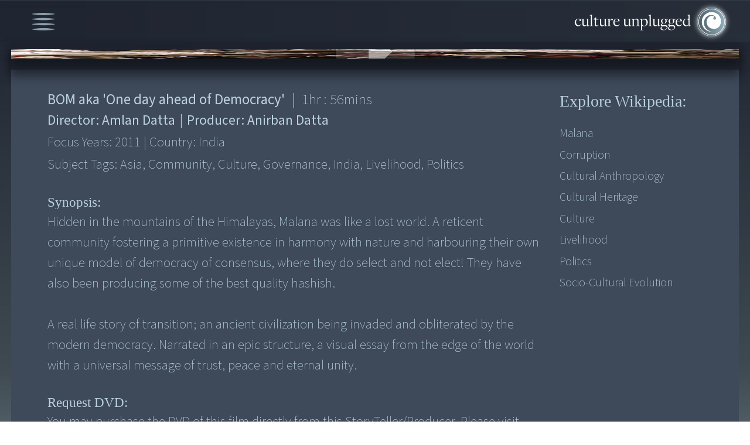

--- FILE ---
content_type: text/html; charset=UTF-8
request_url: https://cultureunplugged.com/documentary/watch-online/play/52215/bom-aka-one-day-ahead-of-democracy
body_size: 10326
content:
<!DOCTYPE html>
<html lang="en">
    <head>
        <!-- Google tag (gtag.js) -->
<script async src="https://www.googletagmanager.com/gtag/js?id=G-G304VX10B8"></script>
<script>
  window.dataLayer = window.dataLayer || [];
  function gtag(){dataLayer.push(arguments);}
  gtag('js', new Date());
  gtag('config', 'G-G304VX10B8');
</script>        <meta charset="UTF-8">
        <meta http-equiv="X-UA-Compatible" content="IE=edge">
        <meta name="viewport" content="width=device-width, initial-scale=1.0">
        <title>Documentary Film makers & Film Productions. Watch Documentaries Online</title>
        <meta name="description" content="Documentary on Hidden in the mountains of the Himalayas, Malana was like a lost world. A reticent community fostering a primitive existence in harmony with nature...">
        <meta name="keywords" content="BOM aka 'One day ahead of Democracy', Documentaries, Documentary, Films, watch online, Film Festival, top, free, Human rights, Spirituality, Environmental, global warming, global feminine, Integral health, peace, war, archive" ?>
        
<meta http-equiv="Content-Type" content="text/html;charset=UTF-8">
<meta name="viewport" content="width=device-width, height=device-height, initial-scale=1.0, maximum-scale=1.0, user-scalable=0"/>

<!-- favicon -->
<link rel="shortcut icon" href="/favicon.ico" type="image/x-icon">
<link rel="icon" href="/favicon.ico" type="image/x-icon">


<!-- Fonts -->
<link rel="stylesheet" href="https://use.typekit.net/rhs4lhy.css">

<!-- Css Links -->
<link type="text/css" rel="stylesheet" href="https://assets.cultureunplugged.com/filmedia/css/reset.css?_t=20241220155837" />
<link type="text/css" rel="stylesheet" href="https://assets.cultureunplugged.com/filmedia/scripts/virtualselect/virtual-select.min.css?_t=20241220155837" />
<link type="text/css" rel="stylesheet" href="https://assets.cultureunplugged.com/filmedia/css/style.css?_t=20241220155837" />
<link type="text/css" rel="stylesheet" href="https://assets.cultureunplugged.com/filmedia/scripts/jquery.hovertruncated.css?_t=20241220155837" />
<link type="text/css" rel="stylesheet" href="https://assets.cultureunplugged.com/filmedia/scripts/selectboxit/jquery.selectBoxIt_1.css?_t=20241220155837" />
<link type="text/css" rel="stylesheet" href="https://assets.cultureunplugged.com/filmedia/css/mobile.css?_t=20241220155837" media="screen and (min-width: 100px) and (max-width: 600px)"/>
<link type="text/css" rel="stylesheet" href="https://assets.cultureunplugged.com/filmedia/css/tablet.css?_t=20241220155837" media="screen and (min-width: 601px) and (max-width: 1024px)"/>
<link type="text/css" rel="stylesheet" href="https://assets.cultureunplugged.com/filmedia/css/tablet_portrait.css?_t=20241220155837" media="screen and (min-width: 601px) and (max-width: 1024px) and (orientation:portrait)"/>
<link type="text/css" rel="stylesheet" href="https://assets.cultureunplugged.com/filmedia/css/small.css?_t=20241220155837" media="screen and (min-width: 1025px) and (max-width: 1366px)"/>
<link type="text/css" rel="stylesheet" href="https://assets.cultureunplugged.com/filmedia/css/medium.css?_t=20241220155837" media="screen and (min-width: 1367px) and (max-width: 1866px)"/>
<link type="text/css" rel="stylesheet" href="https://assets.cultureunplugged.com/filmedia/css/large.css?_t=20241220155837" media="screen and (min-width: 1867px)"/>
<link type="text/css" rel="stylesheet" href="https://assets.cultureunplugged.com/filmedia/css/loader.css?_t=20241220155837" />
<link type="text/css" rel="stylesheet" href="https://assets.cultureunplugged.com/css/common/clipboard.css?_t=20241220155837" />
<!--[if lt IE 9]><script type="text/javascript" src="/assets/bin/html5shiv.js?_t=20241220155837" ></script><![endif]--><script type="text/javascript" src="https://cdn.jsdelivr.net/npm/axios/dist/axios.min.js" ></script>
<script type="text/javascript" src="https://code.jquery.com/jquery-3.6.0.min.js" integrity="sha256-/xUj+3OJU5yExlq6GSYGSHk7tPXikynS7ogEvDej/m4=" crossorigin="anonymous"></script>
<script type="text/javascript" src="/filmedia/scripts/jquery.hovertruncated.js?_t=20241220155837" ></script>
<script type="text/javascript" src="https://cdnjs.cloudflare.com/ajax/libs/jqueryui/1.13.2/jquery-ui.min.js" ></script>
<script type="text/javascript" src="https://cdnjs.cloudflare.com/ajax/libs/jquery-popup-overlay/1.7.14/jquery.popupoverlay.min.js" ></script>
<script type="text/javascript" src="/filmedia/scripts/selectboxit/jquery.selectBoxIt.min.js?_t=20241220155837" ></script>
<script type="text/javascript" src="https://cdnjs.cloudflare.com/ajax/libs/jquery-validate/1.16.0/jquery.validate.min.js" ></script>
<script type="text/javascript" src="/filmedia/scripts/additional-methods.min.js?_t=20241220155837" ></script>
<script type="text/javascript" src="/filmedia/scripts/virtualselect/virtual-select.min.js?_t=20241220155837" ></script>
<script type="text/javascript" src="/assets/bin/jquery-custom-plugins.min.js?_t=20241220155837" ></script>
<script type="text/javascript" src="/js/clipboard.min.js?_t=20241220155837" defer></script>
<!--[if lt IE 9]><script type="text/javascript" src="/assets/bin/excanvas.compiled.js?_t=20241220155837" ></script>
<script type="text/javascript" src="/assets/bin/jquery.bgiframe.min.js?_t=20241220155837" ></script>
<![endif]--><script type="text/javascript" src="/assets/bin/cu-utils.min.js?_t=20241220155837" ></script>
<script type="text/javascript" src="/assets/bin/cu-core.min.js?_t=20241220155837" ></script>
<script type="text/javascript" src="/assets/bin/crypto-wallet-validator.min.js?_t=20241220155837" defer></script>
<script type="text/javascript" src="/filmedia/scripts/functions-common.js?_t=20241220155837" ></script>
<script type="text/javascript" src="/filmedia/scripts/functions.js?_t=20241220155837" ></script>
        <link type="text/css" rel="stylesheet" href="https://assets.cultureunplugged.com/filmedia/css/dialog.css?_t=20241220155837" />
<link type="text/css" rel="stylesheet" href="https://assets.cultureunplugged.com/filmedia/css/player.css?_t=20241220155837" />
    </head>

    <body>
        <div class="mainWrapper" id="playerWrapper">
            <div class="headerWrapper">
                    <div class="menu">
    <div id="menuIcon">
        <img src="https://assets.cultureunplugged.com/filmedia/media/icons/menu_icon.png" alt="Menu" />
    </div>
    <div id="mainMenuWrapper">
        <ul id="mainMenu">
            <li>
                <a href="/festival2023/index.php">Global Feminine</a>
            </li>
            <li>
                <a href="/filmedia/films.php">Docs & Films</a>
            </li>
            <li>
                <a href="/filmedia/storytellers.php">Storytellers</a>
            </li>            
            
            <li>
                <a href="/filmedia/submit.php">Submit Film</a>
            </li>
            <li>
                <a href="/filmedia/storyofservice.php">Story of Service</a>
            </li>
             <li>
                <a href="/filmedia/now.php">World Now</a>
            </li>
            <li>
                <a href="mailto:contact@cultureunplugged.com">Contact</a>
            </li>
            <li class="auth">
                            <a href="#" data-action="login">Log In</a>
                        </li>
        </ul>
    </div>
</div>                <div class="logo" id="landingLogo">
                    <a href="/filmedia/index.php"><img src="https://assets.cultureunplugged.com/filmedia/media/cu_logo.png" alt="Culture Unplugged Logo" /></a>
                </div>
            </div>
            <div class="contentBlock">
                <div id="player" class="archived">
    <div id="embedPlayer" class="playerContainer"><img src="https://s3.amazonaws.com/cdn.cultureunplugged.com/thumbnails_16_9/lg/52215.jpg" class="placeholder-poster" /></div>    
    <div id="suspendMovieWarning">
        <div class="message">
            <p>This Movie is no longer available here.</p>
            <p><a href="#" class="request-online-screening" data-movieid="52215" data-stname="Amlan Datta">Request Online Screening</a></p>
        </div>
    </div>
</div>
<div class="movie-detail-wrapper">
    <div class="movie-details-container">
        <div class="movie-info-container flexDiv">
            <div class="block_1">
                <div class="movie-data">
                    <div class="movie-title"><span class="title">BOM aka 'One day ahead of Democracy'</span><span class="X-separator">|</span> <span class="duration1"> <span>1</span>hr : <span>56</span>mins</span> </div>
                    <div class="movie-director">Director: <span class="data-director">Amlan Datta</span> <span class="X-separator">|</span> Producer: <span class="data-producer">Anirban Datta</span> </div>
                    <div class="year">Focus Years: <span class="data-year">2011</span> <span class="X-separator">|</span> Country: <span class="data-country">India</span> </div>
                    <div class="tags">Subject Tags: <span class="data-tags">asia, community, culture, governance, india, livelihood, politics</span></div>
                    <div class="quality-tags">Quality Tags: Optimistic, Slow, Activating, Harmonizing </div>
                    <div class="synopsisTitle">Synopsis: </div>
                    <div class="synopsisTxt">Hidden in the mountains of the Himalayas, Malana was like a lost world. A reticent community fostering a primitive existence in harmony with nature and harbouring their own unique model of democracy of consensus, where they do select and not elect! They have also been producing some of the best quality hashish.

A real life story of transition; an ancient civilization being invaded and obliterated by the modern democracy. Narrated in an epic structure, a visual essay from the edge of the world with a universal message of trust, peace and eternal unity.</div>
                                        <div class="requestDvdTitle">Request DVD: </div>
                    <div class="requestDvdTxt">You may purchase the DVD of this film directly from this StoryTeller/Producer. Please <a href="http://www.bom-bom.in/mailorder.aspx" class="link" target="_blank">visit.</a></div>
                                    </div>
                <div class="wiki-details">
                    <div class="movie-data">
                        <div class="movie-title">
                            <span class="title">BOM aka 'One day ahead of Democracy'</span>
                            <span class="X-separator">|</span> 
                            <span class="duration1"> <span>1</span>hr : <span>56</span>mins</span> 
                        </div>
                    </div>
                    <div class="wikiPopupInline" id="wikiPopupInline">
    <button class="wikiPopupInline_close">X</button>
    <p>Search information, ideas, subjects related to  this story:</p>
    <div  class="wikiDataWrap">
        <div  id="linkList">
            <p>Wikipedia :</p>
            <ul>
                                    <li><a href="http://en.wikipedia.org/wiki/Malana,_Himachal_Pradesh"  target="_blank">Malana</a></li>
                                    <li><a href="http://en.wikipedia.org/wiki/Political_corruption"  target="_blank">Corruption</a></li>
                                    <li><a href="http://en.wikipedia.org/wiki/Cultural_anthropology"  target="_blank">Cultural Anthropology</a></li>
                                    <li><a href="http://en.wikipedia.org/wiki/Cultural_heritage"  target="_blank">Cultural Heritage</a></li>
                                    <li><a href="http://en.wikipedia.org/wiki/Culture"  target="_blank">Culture</a></li>
                                    <li><a href="http://en.wikipedia.org/wiki/Livelihood"  target="_blank">Livelihood</a></li>
                                    <li><a href="http://en.wikipedia.org/wiki/Politics"  target="_blank">Politics</a></li>
                                    <li><a href="http://en.wikipedia.org/wiki/Sociocultural_evolution"  target="_blank">Socio-cultural Evolution</a></li>
                            </ul>
        </div>
        <div  id="books">
            <p>Books :</p>
            <ul>
                <li>
                    <a class="showFull" href="" style="pointer-events: none;">No books associated with this film</a>
                </li>
            </ul>
        </div>
        <div  id="articles">
            <p>Other Articles/Sites :</p>
            <ul>
                <li>
                    <a class="showFull" href="" style="pointer-events: none;">No other articles/sites associated with this film</a>
                </li>
            </ul>
        </div>
    </div>

</div>                </div>
            </div>
            <div class="block_2">
                <div class="wikiLinks">
                    <h2>Explore Wikipedia:</h2>
                    <ul>
                                                    <li><a href="http://en.wikipedia.org/wiki/Malana,_Himachal_Pradesh"  target="_blank">Malana</a></li>
                                                    <li><a href="http://en.wikipedia.org/wiki/Political_corruption"  target="_blank">Corruption</a></li>
                                                    <li><a href="http://en.wikipedia.org/wiki/Cultural_anthropology"  target="_blank">Cultural Anthropology</a></li>
                                                    <li><a href="http://en.wikipedia.org/wiki/Cultural_heritage"  target="_blank">Cultural Heritage</a></li>
                                                    <li><a href="http://en.wikipedia.org/wiki/Culture"  target="_blank">Culture</a></li>
                                                    <li><a href="http://en.wikipedia.org/wiki/Livelihood"  target="_blank">Livelihood</a></li>
                                                    <li><a href="http://en.wikipedia.org/wiki/Politics"  target="_blank">Politics</a></li>
                                                    <li><a href="http://en.wikipedia.org/wiki/Sociocultural_evolution"  target="_blank">Socio-cultural Evolution</a></li>
                                            </ul>
                                    </div>
            </div>
        </div>

        <div class="movie-contact-container">

            <div class="contactBlock">
                <div class="copyWalletAdd">
                        <p>Send funds to team of this film/project:<br><span>NOTE: 100% of your funds are sent directly from here.</span></p>
                        <div class="contribute">
                            <img class="contributeImg" src="https://assets.cultureunplugged.com/filmedia/media/contribute.png" alt="">
                        </div>
                        <div class="cryptoAddWrapper">
                            <form>
                                <button class="abtAddCopyBtn" onclick="">Tap Here to simply and directly send now. Thank you!</button>
                                <input type="hidden" name="cryptoaddress" value="">
                                <input type="hidden" name="cryptonetwork" value="">
                                <input type="hidden" name="paypalurl" value="">
                                <input type="hidden" name="stname" value="Amlan Datta">
                                <input type="hidden" name="uid" value="16270">
                                <input type="hidden" name="profilephoto" value="/images/ul/16270.jpg?_t=202601221656">
                            </form>
                        </div>                    
                </div>
                <div class="send-email" id="send-email">
                    <p>Contact/inquire about this film-project:</p>
                    <div class="fm-detail">
                        <div class="fmPic">
                                                            <a href="/storyteller/bombom"><img src="/images/ul/16270.jpg?_t=202601221656" alt=""></a>
                                                        
                        </div>
                        <p class="fmName">
                                                            <a href="/storyteller/bombom">Amlan Datta</a>
                                                        
                        <p class="fmCountry">India</p>
                    </div>
                    <div id="sendMsgWrapper">
                        <form action="/popups/filmedia/xt_sendEmailToStoryTeller.php" id="sendMsg" class="sendMsg">
                            <input type="hidden" name="emailToId" value="16270" />
                            <input type="hidden" name="toName" value="Amlan Datta" />
                            <input type="hidden" name="exploreWork" value="N" />
                            <input type="hidden" name="redirectUri" value="" />
                            <input type="hidden" name="response" value="json" />
                            <input type="hidden" name="name" value="" />
                            <div class="float-container" id="msgFm">
                                <label>MESSAGE: <span>Write, express and connect here...</span></label>
                                <textarea id="txtAreaMessage" class="showbg" maxlength="5000" name="message" rows="5" cols="10"></textarea>
                            </div>
                            <div id="emailAbtWrapper">
                                <div class="float-container" id="mailFm">
                                    <label>YOUR EMAIL ID:</label>
                                    <input id="emailAbt" type="text" name="email" value="" data-placeholder="Enter Your Email ID">
                                </div>
                                <div class="verification">
                                            <div id="captcha">
            <button class="refreshCaptchaButton" type="button" onclick="refreshCaptcha(this);return false;" title="Refresh Captcha" tabindex="-1">Refresh</button>
            <div id="captchaFormula">
              <label>Please add these numbers:</label>
              <div id="captchaSum">
              <img id="captchaDigit_0" src="/showDigit/0/fmMsg-1keY35rR.gif" class="captcha-0"/><span>+</span><img id="captchaDigit_1" src="/showDigit/1/fmMsg-1keY35rR.gif" class="captcha-1"/><span>=</span><input type="text"  name="captchaTotal" maxlength="2" value="" onkeypress="return isNumber(event) || isAllowedKeys(event,0)"/><input type="hidden" name="captchaKey" value="fmMsg-1keY35rR"/>                </div>
            </div>
        </div>
                                        </div>
                                <input id="postAbt" type="submit" name="submit" value="Send"  disabled>
                            </div>
                        </form>
                                                    <div id="sendEmailMask"></div>
                                            </div>
                </div>
            </div>
        </div>
    </div>
</div>

<link rel="preload" href="https://assets.cultureunplugged.com/filmedia/css/crypto_popup.css?_t=20241220155837" as="style" onload="this.onload=null;this.rel='stylesheet'" /><noscript><link type="text/css" rel="stylesheet" href="https://assets.cultureunplugged.com/filmedia/css/crypto_popup.css?_t=20241220155837" /></noscript><div id="cryptoPopup" class="popupClass">
    <div class="cryptoPopup_close">Close</div>
    <div class="popWrapper flexBox">
        <div  class="block1">
            <p>
                This storyteller has yet to share/set a wallet for the direct fund transfers.
            </p>
            <p>
                Shall we send an email request on your behalf?   
            </p>
        </div>
        <div class="block2">
            <form method="post" action="">
                <div class="float-container">
                    <label for="email">EMAIL :</label>
                    <input type="email" name="email" data-placeholder="">
                </div>
                <div class="flexRow">
                    <div class="verification">
                                <div id="captcha">
            <button class="refreshCaptchaButton" type="button" onclick="refreshCaptcha(this);return false;" title="Refresh Captcha" tabindex="-1">Refresh</button>
            <div id="captchaFormula">
              <label>Please add these numbers:</label>
              <div id="captchaSum">
              <img id="captchaDigit_0" src="/showDigit/0/crypto-2ne27b62.gif" class="captcha-0"/><span>+</span><img id="captchaDigit_1" src="/showDigit/1/crypto-2ne27b62.gif" class="captcha-1"/><span>=</span><input type="text"  name="captchaTotal" maxlength="2" value="" onkeypress="return isNumber(event) || isAllowedKeys(event,0)"/><input type="hidden" name="captchaKey" value="crypto-2ne27b62"/>                </div>
            </div>
        </div>
                            </div>
                    <button id="MsgSendYes" type="button" value="Yes">Yes</button>
                </div>
            </form>
        </div>
    </div>
</div>

    
    <script src="/assets/bin/cu-simpleplayer.min.js"></script>
    <script>
        $(document).ready(function() {
            function loadVideo() {
                if(!videoPlayer) return;
                videoPlayer.loadControls();
                videoPlayer.load({ 
                    src: 'https://s3.amazonaws.com/cdn4.cultureunplugged.com/lg/BOM_AKA_ONE_DAY_AHEAD_52215.mp4', 
                    poster: 'https://s3.amazonaws.com/cdn.cultureunplugged.com/thumbnails_16_9/lg/52215.jpg', 
                    mature: false, 
                    duration: 6983,
                    embedUrl: '',
                    externalUrl: ''
                 });
            }
            var videoPlayer = CuVideoPlayer.create($('#embedPlayer'), 'mainPlayer', { 
                controls: true, relativeSize: true
             }, { onReady: loadVideo });
            window.videoPlayer = videoPlayer;
        });
    </script>

    
<script>
    var app = GenericPage;
    $(document).ready(function() {
        app.getInstance().startup();
    });    
</script>

                <div id="searchPop">
    <div class="searchPop_close">Close</div>
    <form action="films.php" method="get" id="searchFrm">
        <div id="searchTxtBoxWrapper">
            <div id="searchTxtBox">
                <label id="searchLbl">Search</label>
                <input type="text" name="searchTxt" id="searchTxt" value="">
                <button type="button" id="clearTxt" class="clearTxt">clear</button>
            </div>
            <input type="submit" value="search" name="searchSubmit" class="searchSubmit" id="searchSubmit">
        </div>

        <div class="checkBoxes" id="collectionBox">
            <label class="headLbl">Field Tags:</label>
            <div class="checkLblWrap">
                                    <label class="checkLbl collections">
                        <input type="checkbox"  name="collections[]" value="Full Archive"
                                />
                        <span class="checkmark">Full Archive</span>
                    </label>
                                    <label class="checkLbl collections">
                        <input type="checkbox"  name="collections[]" value="Education"
                                />
                        <span class="checkmark">Education</span>
                    </label>
                                    <label class="checkLbl collections">
                        <input type="checkbox"  name="collections[]" value="Health"
                                />
                        <span class="checkmark">Health</span>
                    </label>
                                    <label class="checkLbl collections">
                        <input type="checkbox"  name="collections[]" value="Governance"
                                />
                        <span class="checkmark">Governance</span>
                    </label>
                                    <label class="checkLbl collections">
                        <input type="checkbox"  name="collections[]" value="Enterprise"
                                />
                        <span class="checkmark">Enterprise</span>
                    </label>
                                    <label class="checkLbl collections">
                        <input type="checkbox"  name="collections[]" value="Asthetics"
                                />
                        <span class="checkmark">Asthetics</span>
                    </label>
                                    <label class="checkLbl collections">
                        <input type="checkbox"  name="collections[]" value="Technology"
                                />
                        <span class="checkmark">Technology</span>
                    </label>
                                    <label class="checkLbl collections">
                        <input type="checkbox"  name="collections[]" value="Science"
                                />
                        <span class="checkmark">Science</span>
                    </label>
                                    <label class="checkLbl collections">
                        <input type="checkbox"  name="collections[]" value="Spirituality"
                                />
                        <span class="checkmark">Spirituality</span>
                    </label>
                                    <label class="checkLbl collections">
                        <input type="checkbox"  name="collections[]" value="The Space"
                                />
                        <span class="checkmark">The Space</span>
                    </label>
                            </div>
        </div>

        <div id="subjectTagsWrapper">
            <label class="headLbl" id="subjectTagsLbl">Subjects Tags:</label>
            <div id="subjectTagsBox">
                                    <div class="subjectTagsBlocks">
                        <div class="subHeadLbl" id="humanLife">
                            Human Life:
                        </div>
                        <div class="checkBoxes">
                                                            <div>
                                                                            <label class="checkLbl subjects">
                                            <input type="checkbox" id="food,water,livelihood" name="subjects[]" value="food,water,livelihood"
                                                   />
                                            <span title="Food, Water & Livelihood" class="checkmark">Food, Water & Livelihood</span>
                                        </label>
                                                                            <label class="checkLbl subjects">
                                            <input type="checkbox" id="housing,sanitation" name="subjects[]" value="housing,sanitation"
                                                   />
                                            <span title="Housing & Sanitation" class="checkmark">Housing & Sanitation</span>
                                        </label>
                                                                            <label class="checkLbl subjects">
                                            <input type="checkbox" id="health,healing" name="subjects[]" value="health,healing"
                                                   />
                                            <span title="Health & Healing" class="checkmark">Health & Healing</span>
                                        </label>
                                                                            <label class="checkLbl subjects">
                                            <input type="checkbox" id="human body" name="subjects[]" value="human body"
                                                   />
                                            <span title="Human Body" class="checkmark">Human Body</span>
                                        </label>
                                                                            <label class="checkLbl subjects">
                                            <input type="checkbox" id="psychology" name="subjects[]" value="psychology"
                                                   />
                                            <span title="Psychology" class="checkmark">Psychology</span>
                                        </label>
                                                                            <label class="checkLbl subjects">
                                            <input type="checkbox" id="relationships" name="subjects[]" value="relationships"
                                                   />
                                            <span title="Relationships" class="checkmark">Relationships</span>
                                        </label>
                                                                            <label class="checkLbl subjects">
                                            <input type="checkbox" id="religion,belief" name="subjects[]" value="religion,belief"
                                                   />
                                            <span title="Religion & Belief" class="checkmark">Religion & Belief</span>
                                        </label>
                                                                            <label class="checkLbl subjects">
                                            <input type="checkbox" id="education,culture" name="subjects[]" value="education,culture"
                                                   />
                                            <span title="Education & Culture" class="checkmark">Education & Culture</span>
                                        </label>
                                                                    </div>
                                                    </div>
                    </div>
                                    <div class="subjectTagsBlocks">
                        <div class="subHeadLbl" id="humanCommunity">
                            Human Community:
                        </div>
                        <div class="checkBoxes">
                                                            <div>
                                                                            <label class="checkLbl subjects">
                                            <input type="checkbox" id="governance,politics" name="subjects[]" value="governance,politics"
                                                   />
                                            <span title="Governance & Politics" class="checkmark">Governance & Politics</span>
                                        </label>
                                                                            <label class="checkLbl subjects">
                                            <input type="checkbox" id="communication,culture" name="subjects[]" value="communication,culture"
                                                   />
                                            <span title="Communication & Culture" class="checkmark">Communication & Culture</span>
                                        </label>
                                                                            <label class="checkLbl subjects">
                                            <input type="checkbox" id="media,society" name="subjects[]" value="media,society"
                                                   />
                                            <span title="Media & Society" class="checkmark">Media & Society</span>
                                        </label>
                                                                            <label class="checkLbl subjects">
                                            <input type="checkbox" id="race,gender,identity" name="subjects[]" value="race,gender,identity"
                                                   />
                                            <span title="Race, Gender & Identity" class="checkmark">Race, Gender & Identity</span>
                                        </label>
                                                                            <label class="checkLbl subjects">
                                            <input type="checkbox" id="poverty,oppression" name="subjects[]" value="poverty,oppression"
                                                   />
                                            <span title="Poverty & Oppression" class="checkmark">Poverty & Oppression</span>
                                        </label>
                                                                            <label class="checkLbl subjects">
                                            <input type="checkbox" id="war,conflict" name="subjects[]" value="war,conflict"
                                                   />
                                            <span title="War & Conflict" class="checkmark">War & Conflict</span>
                                        </label>
                                                                            <label class="checkLbl subjects">
                                            <input type="checkbox" id="crime,violence" name="subjects[]" value="crime,violence"
                                                   />
                                            <span title="Crime & Violence" class="checkmark">Crime & Violence</span>
                                        </label>
                                                                            <label class="checkLbl subjects">
                                            <input type="checkbox" id="trafficking" name="subjects[]" value="trafficking"
                                                   />
                                            <span title="Trafficking" class="checkmark">Trafficking</span>
                                        </label>
                                                                            <label class="checkLbl subjects">
                                            <input type="checkbox" id="human rights" name="subjects[]" value="human rights"
                                                   />
                                            <span title="Human Rights" class="checkmark">Human Rights</span>
                                        </label>
                                                                            <label class="checkLbl subjects">
                                            <input type="checkbox" id="indigenous rights" name="subjects[]" value="indigenous rights"
                                                   />
                                            <span title="Indigenous Rights" class="checkmark">Indigenous Rights</span>
                                        </label>
                                                                    </div>
                                                            <div>
                                                                            <label class="checkLbl subjects">
                                            <input type="checkbox" id="migration" name="subjects[]" value="migration"
                                                   />
                                            <span title="Migration" class="checkmark">Migration</span>
                                        </label>
                                                                            <label class="checkLbl subjects">
                                            <input type="checkbox" id="globalization" name="subjects[]" value="globalization"
                                                   />
                                            <span title="Globalization" class="checkmark">Globalization</span>
                                        </label>
                                                                            <label class="checkLbl subjects">
                                            <input type="checkbox" id="inter-Cultural Relations" name="subjects[]" value="inter-Cultural Relations"
                                                   />
                                            <span title="Inter-Cultural Relations" class="checkmark">Inter-Cultural Relations</span>
                                        </label>
                                                                            <label class="checkLbl subjects">
                                            <input type="checkbox" id="leadership,transformation" name="subjects[]" value="leadership,transformation"
                                                   />
                                            <span title="Leadership & Transformation" class="checkmark">Leadership & Transformation</span>
                                        </label>
                                                                            <label class="checkLbl subjects">
                                            <input type="checkbox" id="economies,ethics" name="subjects[]" value="economies,ethics"
                                                   />
                                            <span title="Economies & Ethics" class="checkmark">Economies & Ethics</span>
                                        </label>
                                                                            <label class="checkLbl subjects">
                                            <input type="checkbox" id="equality,fair-share" name="subjects[]" value="equality,fair-share"
                                                   />
                                            <span title="Equality & Fair-share" class="checkmark">Equality & Fair-share</span>
                                        </label>
                                                                            <label class="checkLbl subjects">
                                            <input type="checkbox" id="sustainability,simplicity" name="subjects[]" value="sustainability,simplicity"
                                                   />
                                            <span title="Sustainability & Simplicity" class="checkmark">Sustainability & Simplicity</span>
                                        </label>
                                                                            <label class="checkLbl subjects">
                                            <input type="checkbox" id="freewill,freedom,duty" name="subjects[]" value="freewill,freedom,duty"
                                                   />
                                            <span title="Freewill, Freedom & Duty" class="checkmark">Freewill, Freedom & Duty</span>
                                        </label>
                                                                            <label class="checkLbl subjects">
                                            <input type="checkbox" id="peace,non-violence" name="subjects[]" value="peace,non-violence"
                                                   />
                                            <span title="Peace & Non-violence" class="checkmark">Peace & Non-violence</span>
                                        </label>
                                                                    </div>
                                                    </div>
                    </div>
                                    <div class="subjectTagsBlocks">
                        <div class="subHeadLbl" id="humanExploration">
                            Human Exploration:
                        </div>
                        <div class="checkBoxes">
                                                            <div>
                                                                            <label class="checkLbl subjects">
                                            <input type="checkbox" id="art,creativity" name="subjects[]" value="art,creativity"
                                                   />
                                            <span title="Art & Creativity" class="checkmark">Art & Creativity</span>
                                        </label>
                                                                            <label class="checkLbl subjects">
                                            <input type="checkbox" id="science,discoveries" name="subjects[]" value="science,discoveries"
                                                   />
                                            <span title="Science & Discoveries" class="checkmark">Science & Discoveries</span>
                                        </label>
                                                                            <label class="checkLbl subjects">
                                            <input type="checkbox" id="ego,identity" name="subjects[]" value="ego,identity"
                                                   />
                                            <span title="Ego & Identity" class="checkmark">Ego & Identity</span>
                                        </label>
                                                                            <label class="checkLbl subjects">
                                            <input type="checkbox" id="communities" name="subjects[]" value="communities"
                                                   />
                                            <span title="Communities" class="checkmark">Communities</span>
                                        </label>
                                                                            <label class="checkLbl subjects">
                                            <input type="checkbox" id="feminine,masculine" name="subjects[]" value="feminine,masculine"
                                                   />
                                            <span title="Feminine & Masculine" class="checkmark">Feminine & Masculine</span>
                                        </label>
                                                                            <label class="checkLbl subjects">
                                            <input type="checkbox" id="earth as Mother" name="subjects[]" value="earth as Mother"
                                                   />
                                            <span title="Earth as Mother" class="checkmark">Earth as Mother</span>
                                        </label>
                                                                            <label class="checkLbl subjects">
                                            <input type="checkbox" id="animals as Friends" name="subjects[]" value="animals as Friends"
                                                   />
                                            <span title="Animals as Friends" class="checkmark">Animals as Friends</span>
                                        </label>
                                                                            <label class="checkLbl subjects">
                                            <input type="checkbox" id="farming,food" name="subjects[]" value="farming,food"
                                                   />
                                            <span title="Farming & Food" class="checkmark">Farming & Food</span>
                                        </label>
                                                                            <label class="checkLbl subjects">
                                            <input type="checkbox" id="environment,ecology" name="subjects[]" value="environment,ecology"
                                                   />
                                            <span title="Environment & Ecology" class="checkmark">Environment & Ecology</span>
                                        </label>
                                                                            <label class="checkLbl subjects">
                                            <input type="checkbox" id="energy,resources" name="subjects[]" value="energy,resources"
                                                   />
                                            <span title="Energy & Resources" class="checkmark">Energy & Resources</span>
                                        </label>
                                                                    </div>
                                                            <div>
                                                                            <label class="checkLbl subjects">
                                            <input type="checkbox" id="system designs,ideas" name="subjects[]" value="system designs,ideas"
                                                   />
                                            <span title="System Designs & Ideas" class="checkmark">System Designs & Ideas</span>
                                        </label>
                                                                            <label class="checkLbl subjects">
                                            <input type="checkbox" id="transcendent vision" name="subjects[]" value="transcendent vision"
                                                   />
                                            <span title="Transcendent Vision" class="checkmark">Transcendent Vision</span>
                                        </label>
                                                                            <label class="checkLbl subjects">
                                            <input type="checkbox" id="spiritual awareness" name="subjects[]" value="spiritual awareness"
                                                   />
                                            <span title="Spiritual Awareness" class="checkmark">Spiritual Awareness</span>
                                        </label>
                                                                            <label class="checkLbl subjects">
                                            <input type="checkbox" id="divine" name="subjects[]" value="divine"
                                                   />
                                            <span title="Divine" class="checkmark">Divine</span>
                                        </label>
                                                                            <label class="checkLbl subjects">
                                            <input type="checkbox" id="energy,cosmos" name="subjects[]" value="energy,cosmos"
                                                   />
                                            <span title="Energy & Cosmos" class="checkmark">Energy & Cosmos</span>
                                        </label>
                                                                            <label class="checkLbl subjects">
                                            <input type="checkbox" id="evolution" name="subjects[]" value="evolution"
                                                   />
                                            <span title="Evolution" class="checkmark">Evolution</span>
                                        </label>
                                                                            <label class="checkLbl subjects">
                                            <input type="checkbox" id="integral theory,practice" name="subjects[]" value="integral theory,practice"
                                                   />
                                            <span title="Integral Theory & Practice" class="checkmark">Integral Theory & Practice</span>
                                        </label>
                                                                            <label class="checkLbl subjects">
                                            <input type="checkbox" id="consciousness" name="subjects[]" value="consciousness"
                                                   />
                                            <span title="Consciousness" class="checkmark">Consciousness</span>
                                        </label>
                                                                    </div>
                                                    </div>
                    </div>
                            </div>
        </div>

        <div class="checkBoxes" id="qualityBox">
            <label class="headLbl">Quality Tags:</label>
            <div class="checkLblWrap">
                                    <label class="checkLbl" id="q1">
                        <input type="checkbox" name="quality[]" value="q1"
                               />
                        <span class="checkmark"></span>
                    </label>
                                    <label class="checkLbl" id="q2">
                        <input type="checkbox" name="quality[]" value="q2"
                               />
                        <span class="checkmark"></span>
                    </label>
                                    <label class="checkLbl" id="q3">
                        <input type="checkbox" name="quality[]" value="q3"
                               />
                        <span class="checkmark"></span>
                    </label>
                                    <label class="checkLbl" id="q4">
                        <input type="checkbox" name="quality[]" value="q4"
                               />
                        <span class="checkmark"></span>
                    </label>
                                    <label class="checkLbl" id="q5">
                        <input type="checkbox" name="quality[]" value="q5"
                               />
                        <span class="checkmark"></span>
                    </label>
                            </div>
        </div>

        <div class="checkBoxes" id="countriesBox">
            <label class="headLbl">Countries In:</label>
            <div class="checkLblWrap">
                                    <label class="checkLbl">
                        <input type="checkbox" id="africa" name="countries[]" value="africa"
                               />
                        <span class="checkmark">Africa</span>
                    </label>
                                    <label class="checkLbl">
                        <input type="checkbox" id="america" name="countries[]" value="america"
                               />
                        <span class="checkmark">America</span>
                    </label>
                                    <label class="checkLbl">
                        <input type="checkbox" id="asia" name="countries[]" value="asia"
                               />
                        <span class="checkmark">Asia</span>
                    </label>
                                    <label class="checkLbl">
                        <input type="checkbox" id="china" name="countries[]" value="china"
                               />
                        <span class="checkmark">China</span>
                    </label>
                                    <label class="checkLbl">
                        <input type="checkbox" id="europe" name="countries[]" value="europe"
                               />
                        <span class="checkmark">Europe</span>
                    </label>
                                    <label class="checkLbl">
                        <input type="checkbox" id="pacific" name="countries[]" value="pacific"
                               />
                        <span class="checkmark">Pacific</span>
                    </label>
                                    <label class="checkLbl">
                        <input type="checkbox" id="russia" name="countries[]" value="russia"
                               />
                        <span class="checkmark">Russia</span>
                    </label>
                            </div>
        </div>

        <div class="checkBoxes" id="screenSizeBox">
            <label class="headLbl">Screen Size:</label>
            <div class="checkLblWrap">
                                    <label class="checkLbl">
                        <input type="checkbox" name="aspectRatio[]" value="16:9"
                               />
                        <span class="checkmark">16:9</span>
                    </label>
                                    <label class="checkLbl">
                        <input type="checkbox" name="aspectRatio[]" value="4:3"
                               />
                        <span class="checkmark">4:3</span>
                    </label>
                            </div>
        </div>

        <div class="checkBoxes" id="durationBox">
            <label class="headLbl">Duration:</label>
            <div class="checkLblWrap">
                                    <label class="checkLbl">
                        <input type="checkbox" id="LT1" name="duration[]" value="LT1"
                               />
                        <span class="checkmark">Longer Than 1hr</span>
                    </label>
                                    <label class="checkLbl">
                        <input type="checkbox" id="ST1" name="duration[]" value="ST1"
                               />
                        <span class="checkmark">Shorter Than 1hr</span>
                    </label>
                                    <label class="checkLbl">
                        <input type="checkbox" id="ST30" name="duration[]" value="ST30"
                               />
                        <span class="checkmark">Shorter Than 30min</span>
                    </label>
                            </div>
        </div>

        <div class="checkBoxes" id="resolutionBox">
            <label class="headLbl">Resolution:</label>
            <div class="checkLblWrap">
                                    <label class="checkLbl">
                        <input type="checkbox" id="4k" name="resolution[]" value="4k" />
                        <span class="checkmark">4K</span>
                    </label>
                                    <label class="checkLbl">
                        <input type="checkbox" id="hd" name="resolution[]" value="hd" />
                        <span class="checkmark">HD</span>
                    </label>
                                    <label class="checkLbl">
                        <input type="checkbox" id="sd" name="resolution[]" value="sd" />
                        <span class="checkmark">SD</span>
                    </label>
                            </div>
        </div>

        <div class="checkBoxes" id="focusYearsBox">
            <label class="headLbl">Focus Years:</label>
            <div class="checkLblWrap">
                                    <label class="checkLbl">
                        <input type="checkbox" id="2000" name="years[]" value="Before 2000" />
                        <span class="checkmark">Before 2000</span>
                    </label>
                                    <label class="checkLbl">
                        <input type="checkbox" id="2020_2010" name="years[]" value="2000-2010" />
                        <span class="checkmark">2000-2010</span>
                    </label>
                                    <label class="checkLbl">
                        <input type="checkbox" id="2010_2020" name="years[]" value="2010-2020" />
                        <span class="checkmark">2010-2020</span>
                    </label>
                                    <label class="checkLbl">
                        <input type="checkbox" id="post_2020" name="years[]" value="Post 2020" />
                        <span class="checkmark">Post 2020</span>
                    </label>
                            </div>
        </div>
        <div id="buttonsBox">
            <input type="submit" value="Search" name="searchSubmit" class="searchSubmit">
            <button type="button" class="clearTxt">Clear All</button>
        </div>
    </form>
</div>
            </div>
            <div id="footerWrapper">
    <footer>
        <ul id="socialMenu">
            <li id="twitter">
                <a href="https://twitter.com/worldfilms" target="_blank">Twitter</a>
            </li>
            <li id="share">
                <a href="https://t.me/CultureUnplugged" target="_blank">Telegram</a>
            </li>
        </ul>
        <ul id="footerMenuLinks">
            <span>
                <li><a href="/festival2023/index.php">GLOBAL FEMININE</a></li>  
                <li class="x-separator">|</li>
                <li><a href="/filmedia/films.php">DOCS & FILMS</a></li>  
                <li class="x-separator">|</li>
                <li><a href="/filmedia/storytellers.php">STORYTELLERS</a></li>  
                <li class="x-separator">|</li>
               
            </span>
            <span>
                 <li><a href="/filmedia/storyofservice.php">STORY OF SERVICE</a></li>
                <li class="x-separator">|</li>
                <li><a href="/filmedia/submit.php">SUBMIT FILMS</a></li>
                <li class="x-separator">|</li>
                <li><a href="/filmedia/now.php">WORLD NOW</a></li>   
                <li class="x-separator">|</li>    
               
            </span>
            <span>
                 <li><a href="mailto:contact@cultureunplugged.com">CONTACT</a></li>       
            </span>
        </ul>


    </footer>
</div>

<div id="culoader">
    <div class="culoaderContainer">
        <div class="culoaderText">peace</div>
    </div>
</div>                
            <div id="footerNote">
   
    <p>
        The online film archive supports schools, universities, NGOs and other civil-service organizations across the globe on the principle of gift-economy. Watch films (documentaries, short films, talks & more) and promote filmmakers. Join this community of soulful storytellers from myriad cultures, in their mission to promote global consciousness. Empower their willful hearts, who see the future to be united and harmonious, who aspire for the wellbeing of all. Support learning about the ‘self’, culture, nature and the eternal soul – the evolution of life.<br>
        Support the humanity in the process of becoming ‘that’...
    </p>
    <div class="cuLogoFooter">
        <a href="/filmedia/index.php">CU Logo</a>
    </div>
    <p>&copy; 2026 Culture Unplugged. Serving Since 2007.<br>
        Promoting our collective consciousness through stories from across the planet!

    </p>
    <p>
        Consciousness Matters!
    </p>
</div>            <link rel="preload" href="https://assets.cultureunplugged.com/filmedia/css/register.css?_t=20241220155837" as="style" onload="this.onload=null;this.rel='stylesheet'" /><noscript><link type="text/css" rel="stylesheet" href="https://assets.cultureunplugged.com/filmedia/css/register.css?_t=20241220155837" /></noscript><link rel="preload" href="https://assets.cultureunplugged.com/filmedia/css/login.css?_t=20241220155837" as="style" onload="this.onload=null;this.rel='stylesheet'" /><noscript><link type="text/css" rel="stylesheet" href="https://assets.cultureunplugged.com/filmedia/css/login.css?_t=20241220155837" /></noscript><div id="register" style="display:none">
    <div class="register_close">Close</div>
    <div class="mainWrapper" id="login-container">
		<div class="register-form auth-container">
    <form method="post" name="frm-register">
        <div class="block1">
            <img src="https://assets.cultureunplugged.com/filmedia/media/iam.png" alt="">
            <select name="regIam" id="regIam">               
                <option value="Storyteller">Storyteller</option>
                <option value="Healer">Healer</option>
                <option value="Teacher (Education)">Teacher (Education)</option>
                <option value="Teacher (Spiritual)">Teacher (Spiritual)</option>
                <option value="Artist">Artist</option>
                <option value="Designer">Designer</option>
                <option value="Activist">Activist</option>
                <option value="Entrepreneur">Entrepreneur</option>
                <option value="Cultural Leader">Cultural Leader</option>
            </select>
        </div>
        <div class="block2">
            <p>
                We believe in privacy. We will protect yours.<br>
                We will use your info only to contact you, or<br>
                to share with you about films/event/news!
            </p>
           
            <div class="float-container">
                <label for="newEmail">EMAIL :</label>
                <input type="email" name="newEmail" id="newEmail" data-placeholder="">
            </div>
            <div class="float-container">
                <label for="regNumber">PHONE: <span>OPTIONAL</span></label>
                <input type="number" name="regNumber" id="regNumber" data-placeholder="">
            </div>
            <div class="float-container">
                <label for="regName">NAME:</label>
                <input type="text" name="regName" id="regName" data-placeholder="">
            </div>
            <div class="float-container">
                <label for="newPassword1">PASSWORD:</label>
                <input type="password" name="newPassword1" id="newPassword1" autocomplete="off" data-placeholder="">
            </div>
            <div class="float-container">          
                <div class="verification">
                            <div id="captcha">
            <button class="refreshCaptchaButton" type="button" onclick="refreshCaptcha(this);return false;" title="Refresh Captcha" tabindex="-1">Refresh</button>
            <div id="captchaFormula">
              <label>Please add these numbers:</label>
              <div id="captchaSum">
              <img id="captchaDigit_0" src="/showDigit/0/register-i1FQWySw.gif" class="captcha-0"/><span>+</span><img id="captchaDigit_1" src="/showDigit/1/register-i1FQWySw.gif" class="captcha-1"/><span>=</span><input type="text"  name="captchaTotal" maxlength="2" value="" onkeypress="return isNumber(event) || isAllowedKeys(event,0)"/><input type="hidden" name="captchaKey" value="register-i1FQWySw"/>                </div>
            </div>
        </div>
                        </div>
            </div>
            <div class="float-container">
            <input type="submit" value="Register Me" id="subReg">
            </div>
        </div>
        <div class="errors">
            <label id="newEmail-error" class="error manual-error" for="newEmail"></label>
            <label id="regName-error" class="error manual-error" for="regName"></label>
            <label id="newPassword1-error" class="error manual-error" for="newPassword1"></label>
            <label id="captchaTotal-error" class="error manual-error" for="captchaTotal"></label>
        </div>
    </form>
</div>        <div id="regCongratsPopup" class="popupClass">
    <div class="popWrapper flexBox">
        <div class="block1">
            <img src="/filmedia/media/joinin_pop.png" alt="alt"/>
        </div>
        <div class="block2">
            <h1> To complete registration process, we have sent you an email with a link to activate your membership. Please check your mailbox and activate it by clicking on the link.
            </h1>
            <p>
                If you do not receive the activation email in few minutes, please check your SPAM or JUNK Mail folders to make sure the email has not been flagged and moved to those folders. If you are still having problems with registration or log-in, please send an email with your username.
            <p>
        </div>
    </div>
</div>		<div id="loginPopup" class="popupClass auth-container login-popup">
    <form method="post" name="frm-login">
    <input type="hidden" name="redirect" value="1" />
    <div class="popWrapper flexBox">
        <div class="block1">
            <img src="https://assets.cultureunplugged.com/filmedia/media/iam.png" alt="alt"/>
            <a href="#" class="forgot-password">Forgot Password?</a>
        </div>
        <div class="block2">
            <p>
                <a href="#" id="register-link">Register</a> as a new member, or<br> 
                Sign In with your Culture Unplugged profile:      
            </p>
            
            <div class="form-wrapper">
                <div class="float-container">
                    <label for="userEmail">EMAIL :</label>
                    <input type="email" name="userEmail" id="userEmail" data-placeholder="">
                </div>       
                <div class="float-container">
                    <label for="regPass">PASSWORD:</label>
                    <input type="password" name="userPass" id="userPass" autocomplete="off" data-placeholder="">
                </div>

                <div class="float-container">          
                    <div class="verification">
                                <div id="captcha">
            <button class="refreshCaptchaButton" type="button" onclick="refreshCaptcha(this);return false;" title="Refresh Captcha" tabindex="-1">Refresh</button>
            <div id="captchaFormula">
              <label>Please add these numbers:</label>
              <div id="captchaSum">
              <img id="captchaDigit_0" src="/showDigit/0/login-XOMBxQGo.gif" class="captcha-0"/><span>+</span><img id="captchaDigit_1" src="/showDigit/1/login-XOMBxQGo.gif" class="captcha-1"/><span>=</span><input type="text"  name="captchaTotal" maxlength="2" value="" onkeypress="return isNumber(event) || isAllowedKeys(event,0)"/><input type="hidden" name="captchaKey" value="login-XOMBxQGo"/>                </div>
            </div>
        </div>
                            </div>
                </div>
                <div class="float-container">
                    <input type="submit" value="Sign In!" id="userReg">    
                </div>
            </div>

        </div>
    </div>
    <div class="errors">
        <label id="userEmail-error" class="error manual-error" for="userEmail"></label>
        <label id="userPass-error" class="error  manual-error" for="userPass"></label>
        <label id="captchaTotal-error" class="error manual-error" for="captchaTotal"></label>
    </div>
    </form>
</div>		<div id="forgotPasswordPopup" class="popupClass auth-container login-popup">
    <form method="post" name="frm-forgotpassword">
    <div class="popWrapper flexBox">
        <div class="block1">
            <img src="https://assets.cultureunplugged.com/filmedia/media/iam.png" alt="alt"/>
            <a href="#" class="login-link">Log In</a>
        </div>
        <div class="block2">
            <p>
                Please enter your registered email address below to 
                receive a temporary password for login.<br/>
                OR<br/>
                <a href="#" class="register-link">Register</a> as a new member?
            </p>
            
            <div class="form-wrapper">
                <div class="float-container">
                    <label for="registeredEmail">EMAIL :</label>
                    <input type="email" name="registeredEmail" id="registeredEmail" data-placeholder="">
                </div>       
                <div class="float-container">
                    <input type="submit" value="Submit" id="submitForgotPasswrod">    
                </div>
            </div>

        </div>
    </div>
    <div class="errors">
        <label id="registeredEmail-error" class="error manual-error" for="registeredEmail"></label>
    </div>
    </form>
</div>		<div id="loginCongratsPopup" class="popupClass">
    <div class="popWrapper flexBox">
        <div class="block1">
            <img src="https://assets.cultureunplugged.com/filmedia/media/thank_pop.png" alt="alt"/>
        </div>
        <div  class="block2">
            <h1> Welcome to Culture Unplugged’s Global Community!</h1>

            <p>
                Together we can be strong! In mutuality and gratitude, lets cherish our camaraderie to serve the precious birth of our specie!
            </p>

            <p><a href="#" id="login-link">Click here to login now</a></p>
        </div>
    </div>
</div>    </div>
</div>
<script type="text/javascript" src="/filmedia/scripts/login_register.js?_t=20241220155837" ></script>        </div>
    </body>

</html>

--- FILE ---
content_type: text/css
request_url: https://assets.cultureunplugged.com/filmedia/css/loader.css?_t=20241220155837
body_size: 453
content:
#culoader{position:fixed;top:0;left:0;right:0;bottom:0;z-index:110000;background-color:rgba(0,0,0,.69);display:none}.culoaderContainer{display:flex;align-items:center;justify-content:center;height:100%}.culoaderText{background-color:rgba(178,178,178,.79);border-radius:50%;width:100px;height:100px;display:flex;justify-content:center;align-items:center;color:#fff;font-family:monaco;font-size:16px;letter-spacing:5px;-webkit-font-smoothing:antialiased}
